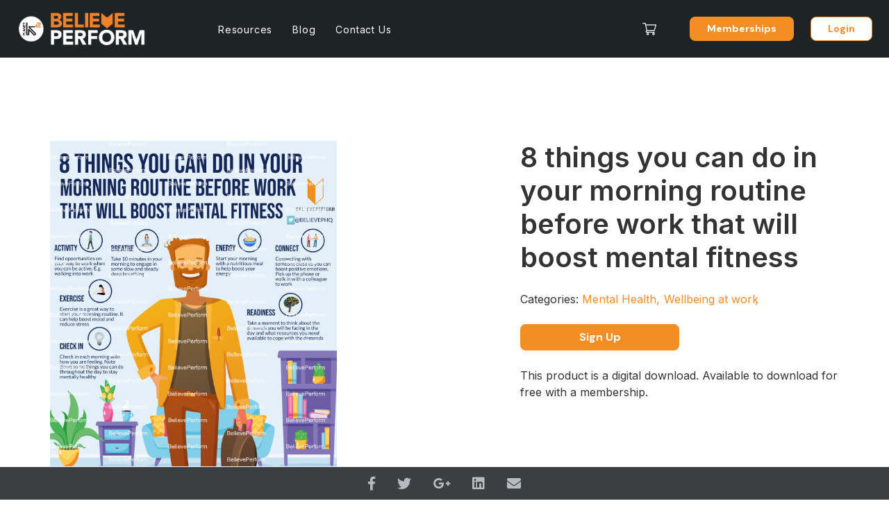

--- FILE ---
content_type: text/css
request_url: https://members.believeperform.com/wp-content/plugins/woocommerce-currency-converter-widget/assets/css/converter.css?ver=6.8.3
body_size: 97
content:
ul.currency_switcher {
	overflow: hidden;
	zoom: 1;
	list-style: none outside;
}
ul.currency_switcher li {
	float: left;
	margin: 0 4px 4px 0;
	list-style: none outside;
}
ul.currency_switcher li a {
	float: left;
	padding: 3px 5px;
	border: 1px solid #ccc;
	-moz-border-radius: 3px;
	-webkit-border-radius: 3px;
	-khtml-border-radius: 3px;
	border-radius: 3px;
}
ul.currency_switcher li a.active, ul.currency_switcher li a:hover {
	background: #ddd;
}

label.currency_switcher_label {
	display: block;
}

--- FILE ---
content_type: text/css
request_url: https://members.believeperform.com/wp-content/plugins/advanced-custom-fields-pro/assets/build/css/acf-input.css?ver=6.0.7
body_size: 11396
content:
/*!****************************************************************************************************************************************************************************************************************!*\
  !*** css ./node_modules/css-loader/dist/cjs.js??ruleSet[1].rules[1].use[1]!./node_modules/sass-loader/dist/cjs.js??ruleSet[1].rules[1].use[2]!./src/advanced-custom-fields-pro/assets/src/sass/acf-input.scss ***!
  \****************************************************************************************************************************************************************************************************************/
@charset "UTF-8";
/*--------------------------------------------------------------------------------------------
*
*	Vars
*
*--------------------------------------------------------------------------------------------*/
/* colors */
/* acf-field */
/* responsive */
/*--------------------------------------------------------------------------------------------
*
*	ACF 6 ↓
*
*--------------------------------------------------------------------------------------------*/
/*--------------------------------------------------------------------------------------------
*
*  Mixins
*
*--------------------------------------------------------------------------------------------*/
/*---------------------------------------------------------------------------------------------
*
*  Global
*
*---------------------------------------------------------------------------------------------*/
.post-type-acf-field-group #wpcontent {
  line-height: 140%;
}

/*---------------------------------------------------------------------------------------------
*
*  Links
*
*---------------------------------------------------------------------------------------------*/
.post-type-acf-field-group a {
  color: #0783BE;
}

/*---------------------------------------------------------------------------------------------
*
*  Headings
*
*---------------------------------------------------------------------------------------------*/
.acf-h1, .post-type-acf-field-group h1,
.acf-headerbar h1 {
  font-size: 21px;
  font-weight: 400;
}

.acf-h2, .acf-page-title, .post-type-acf-field-group h2,
.acf-headerbar h2 {
  font-size: 18px;
  font-weight: 400;
}

.acf-h3, .post-type-acf-field-group h3,
.acf-headerbar h3 {
  font-size: 16px;
  font-weight: 400;
}

/*---------------------------------------------------------------------------------------------
*
*  Paragraphs
*
*---------------------------------------------------------------------------------------------*/
.post-type-acf-field-group .p1 {
  font-size: 15px;
}
.post-type-acf-field-group .p2 {
  font-size: 14px;
}
.post-type-acf-field-group .p3 {
  font-size: 13.5px;
}
.post-type-acf-field-group .p4 {
  font-size: 13px;
}
.post-type-acf-field-group .p5 {
  font-size: 12.5px;
}
.post-type-acf-field-group .p6, .post-type-acf-field-group .acf-field p.description, .acf-field .post-type-acf-field-group p.description, .post-type-acf-field-group .acf-small {
  font-size: 12px;
}
.post-type-acf-field-group .p7, .post-type-acf-field-group .acf-field-setting-prefix_label p.description code, .acf-field-setting-prefix_label p.description .post-type-acf-field-group code,
.post-type-acf-field-group .acf-field-setting-prefix_name p.description code,
.acf-field-setting-prefix_name p.description .post-type-acf-field-group code {
  font-size: 11.5px;
}
.post-type-acf-field-group .p8 {
  font-size: 11px;
}

/*---------------------------------------------------------------------------------------------
*
*  Page titles
*
*---------------------------------------------------------------------------------------------*/
.acf-page-title {
  color: #344054;
}

/*---------------------------------------------------------------------------------------------
*
*  Hide old / native WP titles from pages
*
*---------------------------------------------------------------------------------------------*/
.post-type-acf-field-group .acf-settings-wrap h1,
.post-type-acf-field-group #acf-admin-tools h1 {
  display: none;
}

/*---------------------------------------------------------------------------------------------
*
*  Small
*
*---------------------------------------------------------------------------------------------*/
/*---------------------------------------------------------------------------------------------
*
*  Link focus style
*
*---------------------------------------------------------------------------------------------*/
.post-type-acf-field-group a:focus {
  box-shadow: none;
  outline: none;
}

.post-type-acf-field-group a:focus-visible {
  box-shadow: 0 0 0 1px #4f94d4, 0 0 2px 1px rgba(79, 148, 212, 0.8);
  outline: 1px solid transparent;
}

/*--------------------------------------------------------------------------------------------
*
*	acf-field
*
*--------------------------------------------------------------------------------------------*/
.acf-field,
.acf-field .acf-label,
.acf-field .acf-input {
  -webkit-box-sizing: border-box;
  -moz-box-sizing: border-box;
  box-sizing: border-box;
  position: relative;
}

.acf-field {
  margin: 15px 0;
  clear: both;
}
.acf-field p.description {
  display: block;
  margin: 0;
  padding: 0;
}
.acf-field .acf-label {
  vertical-align: top;
  margin: 0 0 10px;
}
.acf-field .acf-label label {
  display: block;
  font-weight: 500;
  margin: 0 0 3px;
  padding: 0;
}
.acf-field .acf-label:empty {
  margin-bottom: 0;
}
.acf-field .acf-input {
  vertical-align: top;
}
.acf-field p.description {
  display: block;
  margin-top: 6px;
  color: #667085;
}
.acf-field .acf-notice {
  margin: 0 0 15px;
  background: #edf2ff;
  color: #0c6ca0;
  border-color: #2183b9;
}
.acf-field .acf-notice.-error {
  background: #ffe6e6;
  color: #cc2727;
  border-color: #d12626;
}
.acf-field .acf-notice.-success {
  background: #eefbe8;
  color: #0e7b17;
  border-color: #32a23b;
}
.acf-field .acf-notice.-warning {
  background: #fff3e6;
  color: #bd4b0e;
  border-color: #d16226;
}
td.acf-field,
tr.acf-field {
  margin: 0;
}

.acf-field[data-width] {
  float: left;
  clear: none;
  /*
  	@media screen and (max-width: $sm) {
  		float: none;
  		width: auto;
  		border-left-width: 0;
  		border-right-width: 0;
  	}
  */
}
.acf-field[data-width] + .acf-field[data-width] {
  border-left: 1px solid #eeeeee;
}
html[dir=rtl] .acf-field[data-width] {
  float: right;
}
html[dir=rtl] .acf-field[data-width] + .acf-field[data-width] {
  border-left: none;
  border-right: 1px solid #eeeeee;
}
td.acf-field[data-width],
tr.acf-field[data-width] {
  float: none;
}

.acf-field.-c0 {
  clear: both;
  border-left-width: 0 !important;
}
html[dir=rtl] .acf-field.-c0 {
  border-left-width: 1px !important;
  border-right-width: 0 !important;
}

.acf-field.-r0 {
  border-top-width: 0 !important;
}

/*--------------------------------------------------------------------------------------------
*
*	acf-fields
*
*--------------------------------------------------------------------------------------------*/
.acf-fields {
  position: relative;
}
.acf-fields:after {
  display: block;
  clear: both;
  content: "";
}
.acf-fields.-border {
  border: #ccd0d4 solid 1px;
  background: #fff;
}
.acf-fields > .acf-field {
  position: relative;
  margin: 0;
  padding: 16px;
  border-top-width: 1px;
  border-top-style: solid;
  border-top-color: #EAECF0;
}
.acf-fields > .acf-field:first-child {
  border-top: none;
  margin-top: 0;
}
td.acf-fields {
  padding: 0 !important;
}

/*--------------------------------------------------------------------------------------------
*
*	acf-fields (clear)
*
*--------------------------------------------------------------------------------------------*/
.acf-fields.-clear > .acf-field {
  border: none;
  padding: 0;
  margin: 15px 0;
}
.acf-fields.-clear > .acf-field[data-width] {
  border: none !important;
}
.acf-fields.-clear > .acf-field > .acf-label {
  padding: 0;
}
.acf-fields.-clear > .acf-field > .acf-input {
  padding: 0;
}

/*--------------------------------------------------------------------------------------------
*
*	acf-fields (left)
*
*--------------------------------------------------------------------------------------------*/
.acf-fields.-left > .acf-field {
  padding: 15px 0;
}
.acf-fields.-left > .acf-field:after {
  display: block;
  clear: both;
  content: "";
}
.acf-fields.-left > .acf-field:before {
  content: "";
  display: block;
  position: absolute;
  z-index: 0;
  background: #f9f9f9;
  border-color: #e1e1e1;
  border-style: solid;
  border-width: 0 1px 0 0;
  top: 0;
  bottom: 0;
  left: 0;
  width: 20%;
}
.acf-fields.-left > .acf-field[data-width] {
  float: none;
  width: auto !important;
  border-left-width: 0 !important;
  border-right-width: 0 !important;
}
.acf-fields.-left > .acf-field > .acf-label {
  float: left;
  width: 20%;
  margin: 0;
  padding: 0 12px;
}
.acf-fields.-left > .acf-field > .acf-input {
  float: left;
  width: 80%;
  margin: 0;
  padding: 0 12px;
}
html[dir=rtl] .acf-fields.-left > .acf-field:before {
  border-width: 0 0 0 1px;
  left: auto;
  right: 0;
}
html[dir=rtl] .acf-fields.-left > .acf-field > .acf-label {
  float: right;
}
html[dir=rtl] .acf-fields.-left > .acf-field > .acf-input {
  float: right;
}
#side-sortables .acf-fields.-left > .acf-field:before {
  display: none;
}
#side-sortables .acf-fields.-left > .acf-field > .acf-label {
  width: 100%;
  margin-bottom: 10px;
}
#side-sortables .acf-fields.-left > .acf-field > .acf-input {
  width: 100%;
}
@media screen and (max-width: 640px) {
  .acf-fields.-left > .acf-field:before {
    display: none;
  }
  .acf-fields.-left > .acf-field > .acf-label {
    width: 100%;
    margin-bottom: 10px;
  }
  .acf-fields.-left > .acf-field > .acf-input {
    width: 100%;
  }
}

/* clear + left */
.acf-fields.-clear.-left > .acf-field {
  padding: 0;
  border: none;
}
.acf-fields.-clear.-left > .acf-field:before {
  display: none;
}
.acf-fields.-clear.-left > .acf-field > .acf-label {
  padding: 0;
}
.acf-fields.-clear.-left > .acf-field > .acf-input {
  padding: 0;
}

/*--------------------------------------------------------------------------------------------
*
*	acf-table
*
*--------------------------------------------------------------------------------------------*/
.acf-table tr.acf-field > td.acf-label {
  padding: 15px 12px;
  margin: 0;
  background: #f9f9f9;
  width: 20%;
}
.acf-table tr.acf-field > td.acf-input {
  padding: 15px 12px;
  margin: 0;
  border-left-color: #e1e1e1;
}

.acf-sortable-tr-helper {
  position: relative !important;
  display: table-row !important;
}

/*--------------------------------------------------------------------------------------------
*
*	acf-postbox
*
*--------------------------------------------------------------------------------------------*/
.acf-postbox {
  position: relative;
}
.acf-postbox > .inside {
  margin: 0 !important; /* override WP style - do not delete - you have tried this before */
  padding: 0 !important; /* override WP style - do not delete - you have tried this before */
}
.acf-postbox .acf-hndle-cog {
  color: #72777c;
  font-size: 16px;
  line-height: 36px;
  height: 36px;
  width: 1.62rem;
  position: relative;
  display: none;
}
.acf-postbox .acf-hndle-cog:hover {
  color: #191e23;
}
.acf-postbox > .hndle:hover .acf-hndle-cog,
.acf-postbox > .postbox-header:hover .acf-hndle-cog {
  display: inline-block;
}
.acf-postbox > .hndle .acf-hndle-cog {
  height: 20px;
  line-height: 20px;
  float: right;
  width: auto;
}
.acf-postbox > .hndle .acf-hndle-cog:hover {
  color: #777777;
}
.acf-postbox .acf-replace-with-fields {
  padding: 15px;
  text-align: center;
}

#post-body-content #acf_after_title-sortables {
  margin: 20px 0 -20px;
}

/* seamless */
.acf-postbox.seamless {
  border: 0 none;
  background: transparent;
  box-shadow: none;
  /* hide hndle */
  /* inside */
}
.acf-postbox.seamless > .postbox-header,
.acf-postbox.seamless > .hndle,
.acf-postbox.seamless > .handlediv {
  display: none !important;
}
.acf-postbox.seamless > .inside {
  display: block !important; /* stop metabox from hiding when closed */
  margin-left: -12px !important;
  margin-right: -12px !important;
}
.acf-postbox.seamless > .inside > .acf-field {
  border-color: transparent;
}

/* seamless (left) */
.acf-postbox.seamless > .acf-fields.-left {
  /* hide sidebar bg */
  /* mobile */
}
.acf-postbox.seamless > .acf-fields.-left > .acf-field:before {
  display: none;
}
@media screen and (max-width: 782px) {
  .acf-postbox.seamless > .acf-fields.-left {
    /* remove padding */
  }
  .acf-postbox.seamless > .acf-fields.-left > .acf-field > .acf-label, .acf-postbox.seamless > .acf-fields.-left > .acf-field > .acf-input {
    padding: 0;
  }
}

/*-----------------------------------------------------------------------------
*
*  Inputs
*
*-----------------------------------------------------------------------------*/
.acf-field input[type=text],
.acf-field input[type=password],
.acf-field input[type=date],
.acf-field input[type=datetime],
.acf-field input[type=datetime-local],
.acf-field input[type=email],
.acf-field input[type=month],
.acf-field input[type=number],
.acf-field input[type=search],
.acf-field input[type=tel],
.acf-field input[type=time],
.acf-field input[type=url],
.acf-field input[type=week],
.acf-field textarea,
.acf-field select {
  width: 100%;
  padding: 4px 8px;
  margin: 0;
  box-sizing: border-box;
  font-size: 14px;
  line-height: 1.4;
}
.acf-admin-3-8 .acf-field input[type=text],
.acf-admin-3-8 .acf-field input[type=password],
.acf-admin-3-8 .acf-field input[type=date],
.acf-admin-3-8 .acf-field input[type=datetime],
.acf-admin-3-8 .acf-field input[type=datetime-local],
.acf-admin-3-8 .acf-field input[type=email],
.acf-admin-3-8 .acf-field input[type=month],
.acf-admin-3-8 .acf-field input[type=number],
.acf-admin-3-8 .acf-field input[type=search],
.acf-admin-3-8 .acf-field input[type=tel],
.acf-admin-3-8 .acf-field input[type=time],
.acf-admin-3-8 .acf-field input[type=url],
.acf-admin-3-8 .acf-field input[type=week],
.acf-admin-3-8 .acf-field textarea,
.acf-admin-3-8 .acf-field select {
  padding: 3px 5px;
}
.acf-field textarea {
  resize: vertical;
}

body.acf-browser-firefox .acf-field select {
  padding: 4px 5px;
}

/*-----------------------------------------------------------------------------
*
*  Text
*
*-----------------------------------------------------------------------------*/
.acf-input-prepend,
.acf-input-append,
.acf-input-wrap {
  box-sizing: border-box;
}

.acf-input-prepend,
.acf-input-append {
  font-size: 13px;
  line-height: 1.4;
  padding: 4px 8px;
  background: #f5f5f5;
  border: #7e8993 solid 1px;
  min-height: 30px;
}
.acf-admin-3-8 .acf-input-prepend,
.acf-admin-3-8 .acf-input-append {
  padding: 3px 5px;
  border-color: #dddddd;
  min-height: 28px;
}

.acf-input-prepend {
  float: left;
  border-right-width: 0;
  border-radius: 3px 0 0 3px;
}

.acf-input-append {
  float: right;
  border-left-width: 0;
  border-radius: 0 3px 3px 0;
}

.acf-input-wrap {
  position: relative;
  overflow: hidden;
}
.acf-input-wrap .acf-is-prepended {
  border-radius: 0 6px 6px 0 !important;
}
.acf-input-wrap .acf-is-appended {
  border-radius: 6px 0 0 6px !important;
}
.acf-input-wrap .acf-is-prepended.acf-is-appended {
  border-radius: 0 !important;
}

/* rtl */
html[dir=rtl] .acf-input-prepend {
  border-left-width: 0;
  border-right-width: 1px;
  border-radius: 0 3px 3px 0;
  float: right;
}

html[dir=rtl] .acf-input-append {
  border-left-width: 1px;
  border-right-width: 0;
  border-radius: 3px 0 0 3px;
  float: left;
}

html[dir=rtl] input.acf-is-prepended {
  border-radius: 3px 0 0 3px !important;
}

html[dir=rtl] input.acf-is-appended {
  border-radius: 0 3px 3px 0 !important;
}

html[dir=rtl] input.acf-is-prepended.acf-is-appended {
  border-radius: 0 !important;
}

/*-----------------------------------------------------------------------------
*
*  Color Picker
*
*-----------------------------------------------------------------------------*/
.acf-color-picker .wp-color-result {
  border-color: #7e8993;
}
.acf-admin-3-8 .acf-color-picker .wp-color-result {
  border-color: #ccd0d4;
}
.acf-color-picker .wp-picker-active {
  position: relative;
  z-index: 1;
}

/*-----------------------------------------------------------------------------
*
*  Url
*
*-----------------------------------------------------------------------------*/
.acf-url i {
  position: absolute;
  top: 5px;
  left: 5px;
  opacity: 0.5;
  color: #7e8993;
}
.acf-url input[type=url] {
  padding-left: 27px !important;
}
.acf-url.-valid i {
  opacity: 1;
}

/*-----------------------------------------------------------------------------
*
*  Select2 (v3)
*
*-----------------------------------------------------------------------------*/
.select2-container.-acf {
  /* open */
  /* single open */
}
.select2-container.-acf .select2-choices {
  background: #fff;
  border-color: #ddd;
  box-shadow: 0 1px 2px rgba(0, 0, 0, 0.07) inset;
  min-height: 31px;
}
.select2-container.-acf .select2-choices .select2-search-choice {
  margin: 5px 0 5px 5px;
  padding: 3px 5px 3px 18px;
  border-color: #bbb;
  background: #f9f9f9;
  box-shadow: 0 1px 0 rgba(255, 255, 255, 0.25) inset;
  /* sortable item*/
  /* sortable shadow */
}
.select2-container.-acf .select2-choices .select2-search-choice.ui-sortable-helper {
  background: #5897fb;
  border-color: #3f87fa;
  color: #fff !important;
  box-shadow: 0 0 3px rgba(0, 0, 0, 0.1);
}
.select2-container.-acf .select2-choices .select2-search-choice.ui-sortable-helper a {
  visibility: hidden;
}
.select2-container.-acf .select2-choices .select2-search-choice.ui-sortable-placeholder {
  background-color: #f7f7f7;
  border-color: #f7f7f7;
  visibility: visible !important;
}
.select2-container.-acf .select2-choices .select2-search-choice-focus {
  border-color: #999;
}
.select2-container.-acf .select2-choices .select2-search-field input {
  height: 31px;
  line-height: 22px;
  margin: 0;
  padding: 5px 5px 5px 7px;
}
.select2-container.-acf .select2-choice {
  border-color: #bbbbbb;
}
.select2-container.-acf .select2-choice .select2-arrow {
  background: transparent;
  border-left-color: #dfdfdf;
  padding-left: 1px;
}
.select2-container.-acf .select2-choice .select2-result-description {
  display: none;
}
.select2-container.-acf.select2-container-active .select2-choices, .select2-container.-acf.select2-dropdown-open .select2-choices {
  border-color: #5b9dd9;
  border-radius: 3px 3px 0 0;
}
.select2-container.-acf.select2-dropdown-open .select2-choice {
  background: #fff;
  border-color: #5b9dd9;
}

/* rtl */
html[dir=rtl] .select2-container.-acf .select2-search-choice-close {
  left: 24px;
}
html[dir=rtl] .select2-container.-acf .select2-choice > .select2-chosen {
  margin-left: 42px;
}
html[dir=rtl] .select2-container.-acf .select2-choice .select2-arrow {
  padding-left: 0;
  padding-right: 1px;
}

/* description */
.select2-drop {
  /* search*/
  /* result */
}
.select2-drop .select2-search {
  padding: 4px 4px 0;
}
.select2-drop .select2-result {
  /* hover*/
}
.select2-drop .select2-result .select2-result-description {
  color: #999;
  font-size: 12px;
  margin-left: 5px;
}
.select2-drop .select2-result.select2-highlighted .select2-result-description {
  color: #fff;
  opacity: 0.75;
}

/*-----------------------------------------------------------------------------
*
*  Select2 (v4)
*
*-----------------------------------------------------------------------------*/
.select2-container.-acf li {
  margin-bottom: 0;
}
.select2-container.-acf[data-select2-id^=select2-data] .select2-selection--multiple {
  overflow: hidden;
}
.select2-container.-acf .select2-selection {
  border-color: #7e8993;
}
.acf-admin-3-8 .select2-container.-acf .select2-selection {
  border-color: #aaa;
}
.select2-container.-acf .select2-selection--multiple .select2-search--inline:first-child {
  float: none;
}
.select2-container.-acf .select2-selection--multiple .select2-search--inline:first-child input {
  width: 100% !important;
}
.select2-container.-acf .select2-selection--multiple .select2-selection__rendered {
  padding-right: 0;
}
.select2-container.-acf .select2-selection--multiple .select2-selection__rendered[id^=select2-acf-field] {
  display: inline;
  padding: 0;
  margin: 0;
}
.select2-container.-acf .select2-selection--multiple .select2-selection__rendered[id^=select2-acf-field] .select2-selection__choice {
  margin-right: 0;
}
.select2-container.-acf .select2-selection--multiple .select2-selection__choice {
  background-color: #f7f7f7;
  border-color: #cccccc;
  max-width: 100%;
  overflow: hidden;
  word-wrap: normal !important;
  white-space: normal;
}
.select2-container.-acf .select2-selection--multiple .select2-selection__choice.ui-sortable-helper {
  background: #0783BE;
  border-color: #066998;
  color: #fff !important;
  box-shadow: 0 0 3px rgba(0, 0, 0, 0.1);
}
.select2-container.-acf .select2-selection--multiple .select2-selection__choice.ui-sortable-helper span {
  visibility: hidden;
}
.select2-container.-acf .select2-selection--multiple .select2-selection__choice .select2-selection__choice__remove {
  position: static;
  border-right: none;
  padding: 0;
}
.select2-container.-acf .select2-selection--multiple .select2-selection__choice.ui-sortable-placeholder {
  background-color: #F2F4F7;
  border-color: #F2F4F7;
  visibility: visible !important;
}
.select2-container.-acf .select2-selection--multiple .select2-search__field {
  box-shadow: none !important;
  min-height: 0;
}
.acf-row .select2-container.-acf .select2-selection--single {
  overflow: hidden;
}
.acf-row .select2-container.-acf .select2-selection--single .select2-selection__rendered {
  white-space: normal;
}

.acf-admin-single-field-group .select2-dropdown {
  border-color: #6BB5D8 !important;
  margin-top: -5px;
  overflow: hidden;
  box-shadow: 0px 1px 2px rgba(16, 24, 40, 0.1);
}

.select2-dropdown.select2-dropdown--above {
  margin-top: 0;
}

.acf-admin-single-field-group .select2-container--default .select2-results__option[aria-selected=true] {
  background-color: #F9FAFB !important;
  color: #667085;
}
.acf-admin-single-field-group .select2-container--default .select2-results__option[aria-selected=true]:hover {
  color: #399CCB;
}

.acf-admin-single-field-group .select2-container--default .select2-results__option--highlighted[aria-selected] {
  color: #fff !important;
  background-color: #0783BE !important;
}

.select2-dropdown .select2-results__option {
  margin-bottom: 0;
}

.select2-container .select2-dropdown {
  z-index: 900000;
}
.select2-container .select2-dropdown .select2-search__field {
  line-height: 1.4;
  min-height: 0;
}

/*-----------------------------------------------------------------------------
*
*  Link
*
*-----------------------------------------------------------------------------*/
.acf-link .link-wrap {
  display: none;
  border: #ccd0d4 solid 1px;
  border-radius: 3px;
  padding: 5px;
  line-height: 26px;
  background: #fff;
  word-wrap: break-word;
  word-break: break-all;
}
.acf-link .link-wrap .link-title {
  padding: 0 5px;
}
.acf-link.-value .button {
  display: none;
}
.acf-link.-value .acf-icon.-link-ext {
  display: none;
}
.acf-link.-value .link-wrap {
  display: inline-block;
}
.acf-link.-external .acf-icon.-link-ext {
  display: inline-block;
}

#wp-link-backdrop {
  z-index: 900000 !important;
}

#wp-link-wrap {
  z-index: 900001 !important;
}

/*-----------------------------------------------------------------------------
*
*  Radio
*
*-----------------------------------------------------------------------------*/
ul.acf-radio-list,
ul.acf-checkbox-list {
  background: transparent;
  border: 1px solid transparent;
  position: relative;
  padding: 1px;
  margin: 0;
  /* hl */
  /* rtl */
}
ul.acf-radio-list:focus-within,
ul.acf-checkbox-list:focus-within {
  border: 1px solid #A5D2E7;
  border-radius: 6px;
}
ul.acf-radio-list li,
ul.acf-checkbox-list li {
  font-size: 13px;
  line-height: 22px;
  margin: 0;
  position: relative;
  word-wrap: break-word;
  /* attachment sidebar fix*/
}
ul.acf-radio-list li label,
ul.acf-checkbox-list li label {
  display: inline;
}
ul.acf-radio-list li input[type=checkbox],
ul.acf-radio-list li input[type=radio],
ul.acf-checkbox-list li input[type=checkbox],
ul.acf-checkbox-list li input[type=radio] {
  margin: -1px 4px 0 0;
  vertical-align: middle;
}
ul.acf-radio-list li input[type=text],
ul.acf-checkbox-list li input[type=text] {
  width: auto;
  vertical-align: middle;
  margin: 2px 0;
}
ul.acf-radio-list li span,
ul.acf-checkbox-list li span {
  float: none;
}
ul.acf-radio-list li i,
ul.acf-checkbox-list li i {
  vertical-align: middle;
}
ul.acf-radio-list.acf-hl li,
ul.acf-checkbox-list.acf-hl li {
  margin-right: 20px;
  clear: none;
}
html[dir=rtl] ul.acf-radio-list input[type=checkbox],
html[dir=rtl] ul.acf-radio-list input[type=radio],
html[dir=rtl] ul.acf-checkbox-list input[type=checkbox],
html[dir=rtl] ul.acf-checkbox-list input[type=radio] {
  margin-left: 4px;
  margin-right: 0;
}

/*-----------------------------------------------------------------------------
*
*  Button Group
*
*-----------------------------------------------------------------------------*/
.acf-button-group {
  display: inline-block;
  /* default (horizontal) */
  /* vertical */
}
.acf-button-group label {
  display: inline-block;
  border: #7e8993 solid 1px;
  position: relative;
  z-index: 1;
  padding: 5px 10px;
  background: #fff;
}
.acf-button-group label:hover {
  color: #016087;
  background: #f3f5f6;
  border-color: #0071a1;
  z-index: 2;
}
.acf-button-group label.selected {
  border-color: #007cba;
  background: #008dd4;
  color: #fff;
  z-index: 2;
}
.acf-button-group input {
  display: none !important;
}
.acf-button-group {
  padding-left: 1px;
  display: inline-flex;
  flex-direction: row;
  flex-wrap: nowrap;
}
.acf-button-group label {
  margin: 0 0 0 -1px;
  flex: 1;
  text-align: center;
  white-space: nowrap;
}
.acf-button-group label:first-child {
  border-radius: 3px 0 0 3px;
}
html[dir=rtl] .acf-button-group label:first-child {
  border-radius: 0 3px 3px 0;
}
.acf-button-group label:last-child {
  border-radius: 0 3px 3px 0;
}
html[dir=rtl] .acf-button-group label:last-child {
  border-radius: 3px 0 0 3px;
}
.acf-button-group label:only-child {
  border-radius: 3px;
}
.acf-button-group.-vertical {
  padding-left: 0;
  padding-top: 1px;
  flex-direction: column;
}
.acf-button-group.-vertical label {
  margin: -1px 0 0 0;
}
.acf-button-group.-vertical label:first-child {
  border-radius: 3px 3px 0 0;
}
.acf-button-group.-vertical label:last-child {
  border-radius: 0 0 3px 3px;
}
.acf-button-group.-vertical label:only-child {
  border-radius: 3px;
}
.acf-admin-3-8 .acf-button-group label {
  border-color: #ccd0d4;
}
.acf-admin-3-8 .acf-button-group label:hover {
  border-color: #0071a1;
}
.acf-admin-3-8 .acf-button-group label.selected {
  border-color: #007cba;
}

.post-type-acf-field-group .acf-button-group {
  display: flex;
  align-items: stretch;
  align-content: center;
  height: 40px;
  border-radius: 6px;
  box-shadow: 0px 1px 2px rgba(16, 24, 40, 0.1);
}
.post-type-acf-field-group .acf-button-group label {
  display: inline-flex;
  align-items: center;
  align-content: center;
  border: #D0D5DD solid 1px;
  padding: 6px 16px;
  color: #475467;
  font-weight: 500;
}
.post-type-acf-field-group .acf-button-group label:hover {
  color: #0783BE;
}
.post-type-acf-field-group .acf-button-group label.selected {
  background: #F9FAFB;
  color: #0783BE;
}
.post-type-acf-field-group .select2-container.-acf .select2-selection--multiple .select2-selection__choice {
  display: inline-flex;
  align-items: center;
  padding-top: 4px;
  padding-right: auto;
  padding-bottom: 4px;
  padding-left: 8px;
  background-color: #EBF5FA;
  border-color: #A5D2E7;
  color: #0783BE;
}
.post-type-acf-field-group .select2-container.-acf .select2-selection--multiple .select2-selection__choice .select2-selection__choice__remove {
  order: 2;
  width: 14px;
  height: 14px;
  margin-right: 0;
  margin-left: 4px;
  color: #6BB5D8;
  text-indent: 100%;
  white-space: nowrap;
  overflow: hidden;
}
.post-type-acf-field-group .select2-container.-acf .select2-selection--multiple .select2-selection__choice .select2-selection__choice__remove:hover {
  color: #0783BE;
}
.post-type-acf-field-group .select2-container.-acf .select2-selection--multiple .select2-selection__choice .select2-selection__choice__remove:before {
  content: "";
  display: block;
  width: 14px;
  height: 14px;
  top: 0;
  left: 0;
  background-color: currentColor;
  border: none;
  border-radius: 0;
  -webkit-mask-size: contain;
  mask-size: contain;
  -webkit-mask-repeat: no-repeat;
  mask-repeat: no-repeat;
  -webkit-mask-position: center;
  mask-position: center;
  -webkit-mask-image: url("../../images/icons/icon-close.svg");
  mask-image: url("../../images/icons/icon-close.svg");
}

/*-----------------------------------------------------------------------------
*
*  Checkbox
*
*-----------------------------------------------------------------------------*/
.acf-checkbox-list .button {
  margin: 10px 0 0;
}

/*-----------------------------------------------------------------------------
*
*  True / False
*
*-----------------------------------------------------------------------------*/
.acf-switch {
  display: inline-block;
  border-radius: 5px;
  cursor: pointer;
  position: relative;
  background: #f5f5f5;
  height: 30px;
  vertical-align: middle;
  border: #7e8993 solid 1px;
  -webkit-transition: background 0.25s ease;
  -moz-transition: background 0.25s ease;
  -o-transition: background 0.25s ease;
  transition: background 0.25s ease;
  /* hover */
  /* active */
  /* message */
}
.acf-switch span {
  display: inline-block;
  float: left;
  text-align: center;
  font-size: 13px;
  line-height: 22px;
  padding: 4px 10px;
  min-width: 15px;
}
.acf-switch span i {
  vertical-align: middle;
}
.acf-switch .acf-switch-on {
  color: #fff;
  text-shadow: #007cba 0 1px 0;
}
.acf-switch .acf-switch-slider {
  position: absolute;
  top: 2px;
  left: 2px;
  bottom: 2px;
  right: 50%;
  z-index: 1;
  background: #fff;
  border-radius: 3px;
  border: #7e8993 solid 1px;
  -webkit-transition: all 0.25s ease;
  -moz-transition: all 0.25s ease;
  -o-transition: all 0.25s ease;
  transition: all 0.25s ease;
  transition-property: left, right;
}
.acf-switch:hover, .acf-switch.-focus {
  border-color: #0071a1;
  background: #f3f5f6;
  color: #016087;
}
.acf-switch:hover .acf-switch-slider, .acf-switch.-focus .acf-switch-slider {
  border-color: #0071a1;
}
.acf-switch.-on {
  background: #0d99d5;
  border-color: #007cba;
  /* hover */
}
.acf-switch.-on .acf-switch-slider {
  left: 50%;
  right: 2px;
  border-color: #007cba;
}
.acf-switch.-on:hover {
  border-color: #007cba;
}
.acf-switch + span {
  margin-left: 6px;
}
.acf-admin-3-8 .acf-switch {
  border-color: #ccd0d4;
}
.acf-admin-3-8 .acf-switch .acf-switch-slider {
  border-color: #ccd0d4;
}
.acf-admin-3-8 .acf-switch:hover, .acf-admin-3-8 .acf-switch.-focus {
  border-color: #0071a1;
}
.acf-admin-3-8 .acf-switch:hover .acf-switch-slider, .acf-admin-3-8 .acf-switch.-focus .acf-switch-slider {
  border-color: #0071a1;
}
.acf-admin-3-8 .acf-switch.-on {
  border-color: #007cba;
}
.acf-admin-3-8 .acf-switch.-on .acf-switch-slider {
  border-color: #007cba;
}
.acf-admin-3-8 .acf-switch.-on:hover {
  border-color: #007cba;
}

/* checkbox */
.acf-switch-input {
  opacity: 0;
  position: absolute;
  margin: 0;
}

.acf-admin-single-field-group .acf-true-false {
  border: 1px solid transparent;
}
.acf-admin-single-field-group .acf-true-false:focus-within {
  border: 1px solid #399CCB;
  border-radius: 120px;
}

/* in media modal */
.compat-item .acf-true-false .message {
  float: none;
  padding: 0;
  vertical-align: middle;
}

/*--------------------------------------------------------------------------
*
*	Google Map
*
*-------------------------------------------------------------------------*/
.acf-google-map {
  position: relative;
  border: #ccd0d4 solid 1px;
  background: #fff;
}
.acf-google-map .title {
  position: relative;
  border-bottom: #ccd0d4 solid 1px;
}
.acf-google-map .title .search {
  margin: 0;
  font-size: 14px;
  line-height: 30px;
  height: 40px;
  padding: 5px 10px;
  border: 0 none;
  box-shadow: none;
  border-radius: 0;
  font-family: inherit;
  cursor: text;
}
.acf-google-map .title .acf-loading {
  position: absolute;
  top: 10px;
  right: 11px;
  display: none;
}
.acf-google-map .title .acf-icon:active {
  display: inline-block !important;
}
.acf-google-map .canvas {
  height: 400px;
}
.acf-google-map:hover .title .acf-actions {
  display: block;
}
.acf-google-map .title .acf-icon.-location {
  display: inline-block;
}
.acf-google-map .title .acf-icon.-cancel,
.acf-google-map .title .acf-icon.-search {
  display: none;
}
.acf-google-map.-value .title .search {
  font-weight: bold;
}
.acf-google-map.-value .title .acf-icon.-location {
  display: none;
}
.acf-google-map.-value .title .acf-icon.-cancel {
  display: inline-block;
}
.acf-google-map.-searching .title .acf-icon.-location {
  display: none;
}
.acf-google-map.-searching .title .acf-icon.-cancel,
.acf-google-map.-searching .title .acf-icon.-search {
  display: inline-block;
}
.acf-google-map.-searching .title .acf-actions {
  display: block;
}
.acf-google-map.-searching .title .search {
  font-weight: normal !important;
}
.acf-google-map.-loading .title a {
  display: none !important;
}
.acf-google-map.-loading .title i {
  display: inline-block;
}

/* autocomplete */
.pac-container {
  border-width: 1px 0;
  box-shadow: none;
}

.pac-container:after {
  display: none;
}

.pac-container .pac-item:first-child {
  border-top: 0 none;
}

.pac-container .pac-item {
  padding: 5px 10px;
  cursor: pointer;
}

html[dir=rtl] .pac-container .pac-item {
  text-align: right;
}

/*--------------------------------------------------------------------------
*
*	Relationship
*
*-------------------------------------------------------------------------*/
.acf-relationship {
  background: #fff;
  border: #ccd0d4 solid 1px;
  /* list */
  /* selection (bottom) */
}
.acf-relationship .filters {
  border-bottom: #ccd0d4 solid 1px;
  background: #fff;
  /* widths */
}
.acf-relationship .filters:after {
  display: block;
  clear: both;
  content: "";
}
.acf-relationship .filters .filter {
  margin: 0;
  padding: 0;
  float: left;
  width: 100%;
  box-sizing: border-box;
  padding: 7px 7px 7px 0;
}
.acf-relationship .filters .filter:first-child {
  padding-left: 7px;
}
.acf-relationship .filters .filter input,
.acf-relationship .filters .filter select {
  margin: 0;
  float: none; /* potential fix for media popup? */
}
.acf-relationship .filters .filter input:focus, .acf-relationship .filters .filter input:active,
.acf-relationship .filters .filter select:focus,
.acf-relationship .filters .filter select:active {
  outline: none;
  box-shadow: none;
}
.acf-relationship .filters .filter input {
  border-color: transparent;
  box-shadow: none;
  padding-left: 3px;
  padding-right: 3px;
}
.acf-relationship .filters.-f2 .filter {
  width: 50%;
}
.acf-relationship .filters.-f3 .filter {
  width: 25%;
}
.acf-relationship .filters.-f3 .filter.-search {
  width: 50%;
}
.acf-relationship .list {
  margin: 0;
  padding: 5px;
  height: 160px;
  overflow: auto;
}
.acf-relationship .list .acf-rel-label,
.acf-relationship .list .acf-rel-item,
.acf-relationship .list p {
  padding: 5px;
  margin: 0;
  display: block;
  position: relative;
  min-height: 18px;
}
.acf-relationship .list .acf-rel-label {
  font-weight: bold;
}
.acf-relationship .list .acf-rel-item {
  cursor: pointer;
  /* hover */
  /* disabled */
}
.acf-relationship .list .acf-rel-item b {
  text-decoration: underline;
  font-weight: normal;
}
.acf-relationship .list .acf-rel-item .thumbnail {
  background: #e0e0e0;
  width: 22px;
  height: 22px;
  float: left;
  margin: -2px 5px 0 0;
}
.acf-relationship .list .acf-rel-item .thumbnail img {
  max-width: 22px;
  max-height: 22px;
  margin: 0 auto;
  display: block;
}
.acf-relationship .list .acf-rel-item .thumbnail.-icon {
  background: #fff;
}
.acf-relationship .list .acf-rel-item .thumbnail.-icon img {
  max-height: 20px;
  margin-top: 1px;
}
.acf-relationship .list .acf-rel-item:hover {
  background: #3875d7;
  color: #fff;
}
.acf-relationship .list .acf-rel-item:hover .thumbnail {
  background: #a2bfec;
}
.acf-relationship .list .acf-rel-item:hover .thumbnail.-icon {
  background: #fff;
}
.acf-relationship .list .acf-rel-item.disabled {
  opacity: 0.5;
}
.acf-relationship .list .acf-rel-item.disabled:hover {
  background: transparent;
  color: #333;
  cursor: default;
}
.acf-relationship .list .acf-rel-item.disabled:hover .thumbnail {
  background: #e0e0e0;
}
.acf-relationship .list .acf-rel-item.disabled:hover .thumbnail.-icon {
  background: #fff;
}
.acf-relationship .list ul {
  padding-bottom: 5px;
}
.acf-relationship .list ul .acf-rel-label,
.acf-relationship .list ul .acf-rel-item,
.acf-relationship .list ul p {
  padding-left: 20px;
}
.acf-relationship .selection {
  position: relative;
  /* choices */
  /* values */
}
.acf-relationship .selection:after {
  display: block;
  clear: both;
  content: "";
}
.acf-relationship .selection .values,
.acf-relationship .selection .choices {
  width: 50%;
  background: #fff;
  float: left;
}
.acf-relationship .selection .choices {
  background: #f9f9f9;
}
.acf-relationship .selection .choices .list {
  border-right: #dfdfdf solid 1px;
}
.acf-relationship .selection .values .acf-icon {
  position: absolute;
  top: 4px;
  right: 7px;
  display: none;
  /* rtl */
}
html[dir=rtl] .acf-relationship .selection .values .acf-icon {
  right: auto;
  left: 7px;
}
.acf-relationship .selection .values .acf-rel-item:hover .acf-icon {
  display: block;
}
.acf-relationship .selection .values .acf-rel-item {
  cursor: move;
}
.acf-relationship .selection .values .acf-rel-item b {
  text-decoration: none;
}

/* menu item fix */
.menu-item .acf-relationship ul {
  width: auto;
}
.menu-item .acf-relationship li {
  display: block;
}

/*--------------------------------------------------------------------------
*
*	WYSIWYG
*
*-------------------------------------------------------------------------*/
.acf-editor-wrap.delay .acf-editor-toolbar {
  content: "";
  display: block;
  background: #f5f5f5;
  border-bottom: #dddddd solid 1px;
  color: #555d66;
  padding: 10px;
}
.acf-editor-wrap.delay .wp-editor-area {
  padding: 10px;
  border: none;
  color: inherit !important;
}
.acf-editor-wrap iframe {
  min-height: 200px;
}
.acf-editor-wrap .wp-editor-container {
  border: 1px solid #ccd0d4;
  box-shadow: none !important;
}
.acf-editor-wrap .wp-editor-tabs {
  box-sizing: content-box;
}
.acf-editor-wrap .wp-switch-editor {
  border-color: #ccd0d4;
  border-bottom-color: transparent;
}

#mce_fullscreen_container {
  z-index: 900000 !important;
}

/*-----------------------------------------------------------------------------
*
*	Tab
*
*-----------------------------------------------------------------------------*/
.acf-field-tab {
  display: none !important;
}

.hidden-by-tab {
  display: none !important;
}

.acf-tab-wrap {
  clear: both;
  z-index: 1;
}

.acf-tab-group {
  border-bottom: #ccc solid 1px;
  padding: 10px 10px 0;
}
.acf-tab-group li {
  margin: 0 0.5em 0 0;
}
.acf-tab-group li a {
  padding: 5px 10px;
  display: block;
  color: #555;
  font-size: 14px;
  font-weight: 600;
  line-height: 24px;
  border: #ccc solid 1px;
  border-bottom: 0 none;
  text-decoration: none;
  background: #e5e5e5;
  transition: none;
}
.acf-tab-group li a:hover {
  background: #fff;
}
.acf-tab-group li a:focus {
  outline: none;
  box-shadow: none;
}
.acf-tab-group li a:empty {
  display: none;
}
html[dir=rtl] .acf-tab-group li {
  margin: 0 0 0 0.5em;
}
.acf-tab-group li.active a {
  background: #f1f1f1;
  color: #000;
  padding-bottom: 6px;
  margin-bottom: -1px;
  position: relative;
  z-index: 1;
}

.acf-fields > .acf-tab-wrap {
  background: #f9f9f9;
}
.acf-fields > .acf-tab-wrap .acf-tab-group {
  position: relative;
  border-top: #ccd0d4 solid 1px;
  border-bottom: #ccd0d4 solid 1px;
  z-index: 2;
  margin-bottom: -1px;
}
.acf-admin-3-8 .acf-fields > .acf-tab-wrap .acf-tab-group {
  border-color: #dfdfdf;
}

.acf-fields.-left > .acf-tab-wrap .acf-tab-group {
  padding-left: 20%;
  /* mobile */
  /* rtl */
}
@media screen and (max-width: 640px) {
  .acf-fields.-left > .acf-tab-wrap .acf-tab-group {
    padding-left: 10px;
  }
}
html[dir=rtl] .acf-fields.-left > .acf-tab-wrap .acf-tab-group {
  padding-left: 0;
  padding-right: 20%;
  /* mobile */
}
@media screen and (max-width: 850px) {
  html[dir=rtl] .acf-fields.-left > .acf-tab-wrap .acf-tab-group {
    padding-right: 10px;
  }
}

.acf-tab-wrap.-left .acf-tab-group {
  position: absolute;
  left: 0;
  width: 20%;
  border: 0 none;
  padding: 0 !important; /* important overrides 'left aligned labels' */
  margin: 1px 0 0;
}
.acf-tab-wrap.-left .acf-tab-group li {
  float: none;
  margin: -1px 0 0;
}
.acf-tab-wrap.-left .acf-tab-group li a {
  border: 1px solid #ededed;
  font-size: 13px;
  line-height: 18px;
  color: #0073aa;
  padding: 10px;
  margin: 0;
  font-weight: normal;
  border-width: 1px 0;
  border-radius: 0;
  background: transparent;
}
.acf-tab-wrap.-left .acf-tab-group li a:hover {
  color: #00a0d2;
}
.acf-tab-wrap.-left .acf-tab-group li.active a {
  border-color: #dfdfdf;
  color: #000;
  margin-right: -1px;
  background: #fff;
}
html[dir=rtl] .acf-tab-wrap.-left .acf-tab-group {
  left: auto;
  right: 0;
}
html[dir=rtl] .acf-tab-wrap.-left .acf-tab-group li.active a {
  margin-right: 0;
  margin-left: -1px;
}
.acf-field + .acf-tab-wrap.-left:before {
  content: "";
  display: block;
  position: relative;
  z-index: 1;
  height: 10px;
  border-top: #dfdfdf solid 1px;
  border-bottom: #dfdfdf solid 1px;
  margin-bottom: -1px;
}
.acf-tab-wrap.-left:first-child .acf-tab-group li:first-child a {
  border-top: none;
}

/* sidebar */
.acf-fields.-sidebar {
  padding: 0 0 0 20% !important;
  position: relative;
  /* before */
  /* rtl */
}
.acf-fields.-sidebar:before {
  content: "";
  display: block;
  position: absolute;
  top: 0;
  left: 0;
  width: 20%;
  bottom: 0;
  border-right: #dfdfdf solid 1px;
  background: #f9f9f9;
  z-index: 1;
}
html[dir=rtl] .acf-fields.-sidebar {
  padding: 0 20% 0 0 !important;
}
html[dir=rtl] .acf-fields.-sidebar:before {
  border-left: #dfdfdf solid 1px;
  border-right-width: 0;
  left: auto;
  right: 0;
}
.acf-fields.-sidebar.-left {
  padding: 0 0 0 180px !important;
  /* rtl */
}
html[dir=rtl] .acf-fields.-sidebar.-left {
  padding: 0 180px 0 0 !important;
}
.acf-fields.-sidebar.-left:before {
  background: #f1f1f1;
  border-color: #dfdfdf;
  width: 180px;
}
.acf-fields.-sidebar.-left > .acf-tab-wrap.-left .acf-tab-group {
  width: 180px;
}
.acf-fields.-sidebar.-left > .acf-tab-wrap.-left .acf-tab-group li a {
  border-color: #e4e4e4;
}
.acf-fields.-sidebar.-left > .acf-tab-wrap.-left .acf-tab-group li.active a {
  background: #f9f9f9;
}
.acf-fields.-sidebar > .acf-field-tab + .acf-field {
  border-top: none;
}

.acf-fields.-clear > .acf-tab-wrap {
  background: transparent;
}
.acf-fields.-clear > .acf-tab-wrap .acf-tab-group {
  margin-top: 0;
  border-top: none;
  padding-left: 0;
  padding-right: 0;
}
.acf-fields.-clear > .acf-tab-wrap .acf-tab-group li a {
  background: #e5e5e5;
}
.acf-fields.-clear > .acf-tab-wrap .acf-tab-group li a:hover {
  background: #fff;
}
.acf-fields.-clear > .acf-tab-wrap .acf-tab-group li.active a {
  background: #f1f1f1;
}

/* seamless */
.acf-postbox.seamless > .acf-fields.-sidebar {
  margin-left: 0 !important;
}
.acf-postbox.seamless > .acf-fields.-sidebar:before {
  background: transparent;
}
.acf-postbox.seamless > .acf-fields > .acf-tab-wrap {
  background: transparent;
  margin-bottom: 10px;
  padding-left: 12px;
  padding-right: 12px;
}
.acf-postbox.seamless > .acf-fields > .acf-tab-wrap .acf-tab-group {
  border-top: 0 none;
  border-color: #ccd0d4;
}
.acf-postbox.seamless > .acf-fields > .acf-tab-wrap .acf-tab-group li a {
  background: #e5e5e5;
  border-color: #ccd0d4;
}
.acf-postbox.seamless > .acf-fields > .acf-tab-wrap .acf-tab-group li a:hover {
  background: #fff;
}
.acf-postbox.seamless > .acf-fields > .acf-tab-wrap .acf-tab-group li.active a {
  background: #f1f1f1;
}
.acf-postbox.seamless > .acf-fields > .acf-tab-wrap.-left:before {
  border-top: none;
  height: auto;
}
.acf-postbox.seamless > .acf-fields > .acf-tab-wrap.-left .acf-tab-group {
  margin-bottom: 0;
}
.acf-postbox.seamless > .acf-fields > .acf-tab-wrap.-left .acf-tab-group li a {
  border-width: 1px 0 1px 1px !important;
  border-color: #cccccc;
  background: #e5e5e5;
}
.acf-postbox.seamless > .acf-fields > .acf-tab-wrap.-left .acf-tab-group li.active a {
  background: #f1f1f1;
}

.menu-edit .acf-fields.-clear > .acf-tab-wrap .acf-tab-group li a,
.widget .acf-fields.-clear > .acf-tab-wrap .acf-tab-group li a {
  background: #f1f1f1;
}
.menu-edit .acf-fields.-clear > .acf-tab-wrap .acf-tab-group li a:hover, .menu-edit .acf-fields.-clear > .acf-tab-wrap .acf-tab-group li.active a,
.widget .acf-fields.-clear > .acf-tab-wrap .acf-tab-group li a:hover,
.widget .acf-fields.-clear > .acf-tab-wrap .acf-tab-group li.active a {
  background: #fff;
}

.compat-item .acf-tab-wrap td {
  display: block;
}

/* within gallery sidebar */
.acf-gallery-side .acf-tab-wrap {
  border-top: 0 none !important;
}

.acf-gallery-side .acf-tab-wrap .acf-tab-group {
  margin: 10px 0 !important;
  padding: 0 !important;
}

.acf-gallery-side .acf-tab-group li.active a {
  background: #f9f9f9 !important;
}

/* withing widget */
.widget .acf-tab-group {
  border-bottom-color: #e8e8e8;
}

.widget .acf-tab-group li a {
  background: #f1f1f1;
}

.widget .acf-tab-group li.active a {
  background: #fff;
}

/* media popup (edit image) */
.media-modal.acf-expanded .compat-attachment-fields > tbody > tr.acf-tab-wrap .acf-tab-group {
  padding-left: 23%;
  border-bottom-color: #dddddd;
}

/* table */
.form-table > tbody > tr.acf-tab-wrap .acf-tab-group {
  padding: 0 5px 0 210px;
}

/* rtl */
html[dir=rtl] .form-table > tbody > tr.acf-tab-wrap .acf-tab-group {
  padding: 0 210px 0 5px;
}

/*--------------------------------------------------------------------------------------------
*
*	oembed
*
*--------------------------------------------------------------------------------------------*/
.acf-oembed {
  position: relative;
  border: #ccd0d4 solid 1px;
  background: #fff;
}
.acf-oembed .title {
  position: relative;
  border-bottom: #ccd0d4 solid 1px;
  padding: 5px 10px;
}
.acf-oembed .title .input-search {
  margin: 0;
  font-size: 14px;
  line-height: 30px;
  height: 30px;
  padding: 0;
  border: 0 none;
  box-shadow: none;
  border-radius: 0;
  font-family: inherit;
  cursor: text;
}
.acf-oembed .title .acf-actions {
  padding: 6px;
}
.acf-oembed .canvas {
  position: relative;
  min-height: 250px;
  background: #f9f9f9;
}
.acf-oembed .canvas .canvas-media {
  position: relative;
  z-index: 1;
}
.acf-oembed .canvas iframe {
  display: block;
  margin: 0;
  padding: 0;
  width: 100%;
}
.acf-oembed .canvas .acf-icon.-picture {
  position: absolute;
  top: 50%;
  left: 50%;
  transform: translate(-50%, -50%);
  z-index: 0;
  height: 42px;
  width: 42px;
  font-size: 42px;
  color: #999;
}
.acf-oembed .canvas .acf-loading-overlay {
  background: rgba(255, 255, 255, 0.9);
}
.acf-oembed .canvas .canvas-error {
  position: absolute;
  top: 50%;
  left: 0%;
  right: 0%;
  margin: -9px 0 0 0;
  text-align: center;
  display: none;
}
.acf-oembed .canvas .canvas-error p {
  padding: 8px;
  margin: 0;
  display: inline;
}
.acf-oembed.has-value .canvas {
  min-height: 50px;
}
.acf-oembed.has-value .input-search {
  font-weight: bold;
}
.acf-oembed.has-value .title:hover .acf-actions {
  display: block;
}

/*--------------------------------------------------------------------------------------------
*
*	Image
*
*--------------------------------------------------------------------------------------------*/
.acf-image-uploader {
  position: relative;
  /* image wrap*/
  /* input */
  /* rtl */
}
.acf-image-uploader:after {
  display: block;
  clear: both;
  content: "";
}
.acf-image-uploader p {
  margin: 0;
}
.acf-image-uploader .image-wrap {
  position: relative;
  float: left;
  /* hover */
}
.acf-image-uploader .image-wrap img {
  max-width: 100%;
  max-height: 100%;
  width: auto;
  height: auto;
  display: block;
  min-width: 30px;
  min-height: 30px;
  background: #f1f1f1;
  margin: 0;
  padding: 0;
  /* svg */
}
.acf-image-uploader .image-wrap img[src$=".svg"] {
  min-height: 100px;
  min-width: 100px;
}
.acf-image-uploader .image-wrap:hover .acf-actions {
  display: block;
}
.acf-image-uploader input.button {
  width: auto;
}
html[dir=rtl] .acf-image-uploader .image-wrap {
  float: right;
}

/*--------------------------------------------------------------------------------------------
*
*	File
*
*--------------------------------------------------------------------------------------------*/
.acf-file-uploader {
  position: relative;
  /* hover */
  /* rtl */
}
.acf-file-uploader p {
  margin: 0;
}
.acf-file-uploader .file-wrap {
  border: #ccd0d4 solid 1px;
  min-height: 84px;
  position: relative;
  background: #fff;
}
.acf-file-uploader .file-icon {
  position: absolute;
  top: 0;
  left: 0;
  bottom: 0;
  padding: 10px;
  background: #f1f1f1;
  border-right: #d5d9dd solid 1px;
}
.acf-file-uploader .file-icon img {
  display: block;
  padding: 0;
  margin: 0;
  max-width: 48px;
}
.acf-file-uploader .file-info {
  padding: 10px;
  margin-left: 69px;
}
.acf-file-uploader .file-info p {
  margin: 0 0 2px;
  font-size: 13px;
  line-height: 1.4em;
  word-break: break-all;
}
.acf-file-uploader .file-info a {
  text-decoration: none;
}
.acf-file-uploader:hover .acf-actions {
  display: block;
}
html[dir=rtl] .acf-file-uploader .file-icon {
  left: auto;
  right: 0;
  border-left: #e5e5e5 solid 1px;
  border-right: none;
}
html[dir=rtl] .acf-file-uploader .file-info {
  margin-right: 69px;
  margin-left: 0;
}

/*-----------------------------------------------------------------------------
*
*	Date Picker
*
*-----------------------------------------------------------------------------*/
.acf-ui-datepicker .ui-datepicker {
  z-index: 900000 !important;
}
.acf-ui-datepicker .ui-datepicker .ui-widget-header a {
  cursor: pointer;
  transition: none;
}

/* fix highlight state overriding hover / active */
.acf-ui-datepicker .ui-state-highlight.ui-state-hover {
  border: 1px solid #98b7e8 !important;
  background: #98b7e8 !important;
  font-weight: normal !important;
  color: #ffffff !important;
}

.acf-ui-datepicker .ui-state-highlight.ui-state-active {
  border: 1px solid #3875d7 !important;
  background: #3875d7 !important;
  font-weight: normal !important;
  color: #ffffff !important;
}

/*-----------------------------------------------------------------------------
*
*	Separator field
*
*-----------------------------------------------------------------------------*/
.acf-field-separator {
  /* fields */
}
.acf-field-separator .acf-label {
  margin-bottom: 0;
}
.acf-field-separator .acf-label label {
  font-weight: normal;
}
.acf-field-separator .acf-input {
  display: none;
}
.acf-fields > .acf-field-separator {
  background: #f9f9f9;
  border-bottom: 1px solid #dfdfdf;
  border-top: 1px solid #dfdfdf;
  margin-bottom: -1px;
  z-index: 2;
}

/*-----------------------------------------------------------------------------
*
*	Taxonomy
*
*-----------------------------------------------------------------------------*/
.acf-taxonomy-field {
  position: relative;
  /* hover */
  /* select */
}
.acf-taxonomy-field .categorychecklist-holder {
  border: #ccd0d4 solid 1px;
  border-radius: 3px;
  max-height: 200px;
  overflow: auto;
}
.acf-taxonomy-field .acf-checkbox-list {
  margin: 0;
  padding: 10px;
}
.acf-taxonomy-field .acf-checkbox-list ul.children {
  padding-left: 18px;
}
.acf-taxonomy-field:hover .acf-actions {
  display: block;
}
.acf-taxonomy-field[data-ftype=select] .acf-actions {
  padding: 0;
  margin: -9px;
}

/*-----------------------------------------------------------------------------
*
*	Range
*
*-----------------------------------------------------------------------------*/
.acf-range-wrap {
  /* rtl */
}
.acf-range-wrap .acf-append,
.acf-range-wrap .acf-prepend {
  display: inline-block;
  vertical-align: middle;
  line-height: 28px;
  margin: 0 7px 0 0;
}
.acf-range-wrap .acf-append {
  margin: 0 0 0 7px;
}
.acf-range-wrap input[type=range] {
  display: inline-block;
  padding: 0;
  margin: 0;
  vertical-align: middle;
  height: 28px;
}
.acf-range-wrap input[type=range]:focus {
  outline: none;
}
.acf-range-wrap input[type=number] {
  display: inline-block;
  min-width: 3em;
  margin-left: 10px;
  vertical-align: middle;
}
html[dir=rtl] .acf-range-wrap input[type=number] {
  margin-right: 10px;
  margin-left: 0;
}
html[dir=rtl] .acf-range-wrap .acf-append {
  margin: 0 7px 0 0;
}
html[dir=rtl] .acf-range-wrap .acf-prepend {
  margin: 0 0 0 7px;
}

/*-----------------------------------------------------------------------------
*
*  acf-accordion
*
*-----------------------------------------------------------------------------*/
.acf-accordion {
  margin: -1px 0;
  padding: 0;
  background: #fff;
  border-top: 1px solid #d5d9dd;
  border-bottom: 1px solid #d5d9dd;
  z-index: 1;
}
.acf-accordion .acf-accordion-title {
  margin: 0;
  padding: 12px;
  font-weight: bold;
  cursor: pointer;
  font-size: inherit;
  font-size: 13px;
  line-height: 1.4em;
}
.acf-accordion .acf-accordion-title:hover {
  background: #f3f4f5;
}
.acf-accordion .acf-accordion-title label {
  margin: 0;
  padding: 0;
  font-size: 13px;
  line-height: 1.4em;
}
.acf-accordion .acf-accordion-title p {
  font-weight: normal;
}
.acf-accordion .acf-accordion-title .acf-accordion-icon {
  float: right;
}
.acf-accordion .acf-accordion-title svg.acf-accordion-icon {
  position: absolute;
  right: 10px;
  top: 50%;
  transform: translateY(-50%);
  color: #191e23;
  fill: currentColor;
}
.acf-accordion .acf-accordion-content {
  margin: 0;
  padding: 0 12px 12px;
  display: none;
}
.acf-accordion.-open > .acf-accordion-content {
  display: block;
}

.acf-field.acf-accordion {
  margin: -1px 0;
  padding: 0 !important;
  border-color: #d5d9dd;
}
.acf-field.acf-accordion .acf-label.acf-accordion-title {
  padding: 12px;
  width: auto;
  float: none;
  width: auto;
}
.acf-field.acf-accordion .acf-input.acf-accordion-content {
  padding: 0;
  float: none;
  width: auto;
}
.acf-field.acf-accordion .acf-input.acf-accordion-content > .acf-fields {
  border-top: #eeeeee solid 1px;
}
.acf-field.acf-accordion .acf-input.acf-accordion-content > .acf-fields.-clear {
  padding: 0 12px 15px;
}

/* field specific (left) */
.acf-fields.-left > .acf-field.acf-accordion:before {
  display: none;
}
.acf-fields.-left > .acf-field.acf-accordion .acf-accordion-title {
  width: auto;
  margin: 0 !important;
  padding: 12px;
  float: none !important;
}
.acf-fields.-left > .acf-field.acf-accordion .acf-accordion-content {
  padding: 0 !important;
}

/* field specific (clear) */
.acf-fields.-clear > .acf-field.acf-accordion {
  border: #cccccc solid 1px;
  background: transparent;
}
.acf-fields.-clear > .acf-field.acf-accordion + .acf-field.acf-accordion {
  margin-top: -16px;
}

/* table */
tr.acf-field.acf-accordion {
  background: transparent;
}
tr.acf-field.acf-accordion > .acf-input {
  padding: 0 !important;
  border: #cccccc solid 1px;
}
tr.acf-field.acf-accordion .acf-accordion-content {
  padding: 0 12px 12px;
}

/* #addtag */
#addtag div.acf-field.error {
  border: 0 none;
  padding: 8px 0;
}

#addtag > .acf-field.acf-accordion {
  padding-right: 0;
  margin-right: 5%;
}
#addtag > .acf-field.acf-accordion + p.submit {
  margin-top: 0;
}

/* border */
tr.acf-accordion {
  margin: 15px 0 !important;
}
tr.acf-accordion + tr.acf-accordion {
  margin-top: -16px !important;
}

/* seamless */
.acf-postbox.seamless > .acf-fields > .acf-accordion {
  margin-left: 12px;
  margin-right: 12px;
  border: #ccd0d4 solid 1px;
}

/* rtl */
/* menu item */
/*
.menu-item-settings > .field-acf > .acf-field.acf-accordion {
	border: #dfdfdf solid 1px;
	margin: 10px -13px 10px -11px;

	+ .acf-field.acf-accordion {
		margin-top: -11px;
	}
}
*/
/* widget */
.widget .widget-content > .acf-field.acf-accordion {
  border: #dfdfdf solid 1px;
  margin-bottom: 10px;
}
.widget .widget-content > .acf-field.acf-accordion .acf-accordion-title {
  margin-bottom: 0;
}
.widget .widget-content > .acf-field.acf-accordion + .acf-field.acf-accordion {
  margin-top: -11px;
}

.media-modal .compat-attachment-fields .acf-field.acf-accordion + .acf-field.acf-accordion {
  margin-top: -1px;
}
.media-modal .compat-attachment-fields .acf-field.acf-accordion > .acf-input {
  width: 100%;
}
.media-modal .compat-attachment-fields .acf-field.acf-accordion .compat-attachment-fields > tbody > tr > td {
  padding-bottom: 5px;
}

/*-----------------------------------------------------------------------------
*
*	Block Editor
*
*-----------------------------------------------------------------------------*/
.block-editor .edit-post-sidebar .acf-postbox > .postbox-header,
.block-editor .edit-post-sidebar .acf-postbox > .hndle {
  border-bottom-width: 0 !important;
}
.block-editor .edit-post-sidebar .acf-postbox.closed > .postbox-header,
.block-editor .edit-post-sidebar .acf-postbox.closed > .hndle {
  border-bottom-width: 1px !important;
}
.block-editor .edit-post-sidebar .acf-fields {
  min-height: 1px;
  overflow: auto;
}
.block-editor .edit-post-sidebar .acf-fields > .acf-field {
  border-width: 0;
  border-color: #e2e4e7;
  margin: 16px;
  padding: 0;
  width: auto !important;
  min-height: 0 !important;
  float: none !important;
}
.block-editor .edit-post-sidebar .acf-fields > .acf-field > .acf-label {
  margin-bottom: 5px;
}
.block-editor .edit-post-sidebar .acf-fields > .acf-field > .acf-label label {
  font-weight: normal;
}
.block-editor .edit-post-sidebar .acf-fields > .acf-field.acf-accordion {
  padding: 0;
  margin: 0;
  border-top-width: 1px;
}
.block-editor .edit-post-sidebar .acf-fields > .acf-field.acf-accordion:first-child {
  border-top-width: 0;
}
.block-editor .edit-post-sidebar .acf-fields > .acf-field.acf-accordion .acf-accordion-title {
  margin: 0;
  padding: 15px;
}
.block-editor .edit-post-sidebar .acf-fields > .acf-field.acf-accordion .acf-accordion-title label {
  font-weight: 500;
  color: rgb(30, 30, 30);
}
.block-editor .edit-post-sidebar .acf-fields > .acf-field.acf-accordion .acf-accordion-title svg.acf-accordion-icon {
  right: 16px;
}
.block-editor .edit-post-sidebar .acf-fields > .acf-field.acf-accordion .acf-accordion-content > .acf-fields {
  border-top-width: 0;
}

/*-----------------------------------------------------------------------------
*
*  Prefix field label & prefix field names
*
*-----------------------------------------------------------------------------*/
.acf-field-setting-prefix_label p.description,
.acf-field-setting-prefix_name p.description {
  order: 3;
  margin-top: 0;
  margin-left: 16px;
}
.acf-field-setting-prefix_label p.description code,
.acf-field-setting-prefix_name p.description code {
  padding-top: 4px;
  padding-right: 6px;
  padding-bottom: 4px;
  padding-left: 6px;
  background-color: #F2F4F7;
  border-radius: 4px;
  color: #667085;
}

/*-----------------------------------------------------------------------------
*
*  Editor tab styles
*
*-----------------------------------------------------------------------------*/
.acf-fields > .acf-tab-wrap:first-child .acf-tab-group {
  border-top: none;
}

.acf-fields > .acf-tab-wrap .acf-tab-group li.active a {
  background: #ffffff;
}

.acf-fields > .acf-tab-wrap .acf-tab-group li a {
  background: #f1f1f1;
  border-color: #ccd0d4;
}

.acf-fields > .acf-tab-wrap .acf-tab-group li a:hover {
  background: #fff;
}

/*--------------------------------------------------------------------------------------------
*
*	User
*
*--------------------------------------------------------------------------------------------*/
.form-table > tbody {
  /* field */
  /* tab wrap */
  /* misc */
}
.form-table > tbody > .acf-field {
  /* label */
  /* input */
}
.form-table > tbody > .acf-field > .acf-label {
  padding: 20px 10px 20px 0;
  width: 210px;
  /* rtl */
}
html[dir=rtl] .form-table > tbody > .acf-field > .acf-label {
  padding: 20px 0 20px 10px;
}
.form-table > tbody > .acf-field > .acf-label label {
  font-size: 14px;
  color: #23282d;
}
.form-table > tbody > .acf-field > .acf-input {
  padding: 15px 10px;
  /* rtl */
}
html[dir=rtl] .form-table > tbody > .acf-field > .acf-input {
  padding: 15px 10px 15px 5%;
}
.form-table > tbody > .acf-tab-wrap td {
  padding: 15px 5% 15px 0;
  /* rtl */
}
html[dir=rtl] .form-table > tbody > .acf-tab-wrap td {
  padding: 15px 0 15px 5%;
}
.form-table > tbody .form-table th.acf-th {
  width: auto;
}

#your-profile,
#createuser {
  /* override for user css */
  /* allow sub fields to display correctly */
}
#your-profile .acf-field input[type=text],
#your-profile .acf-field input[type=password],
#your-profile .acf-field input[type=number],
#your-profile .acf-field input[type=search],
#your-profile .acf-field input[type=email],
#your-profile .acf-field input[type=url],
#your-profile .acf-field select,
#createuser .acf-field input[type=text],
#createuser .acf-field input[type=password],
#createuser .acf-field input[type=number],
#createuser .acf-field input[type=search],
#createuser .acf-field input[type=email],
#createuser .acf-field input[type=url],
#createuser .acf-field select {
  max-width: 25em;
}
#your-profile .acf-field textarea,
#createuser .acf-field textarea {
  max-width: 500px;
}
#your-profile .acf-field .acf-field input[type=text],
#your-profile .acf-field .acf-field input[type=password],
#your-profile .acf-field .acf-field input[type=number],
#your-profile .acf-field .acf-field input[type=search],
#your-profile .acf-field .acf-field input[type=email],
#your-profile .acf-field .acf-field input[type=url],
#your-profile .acf-field .acf-field textarea,
#your-profile .acf-field .acf-field select,
#createuser .acf-field .acf-field input[type=text],
#createuser .acf-field .acf-field input[type=password],
#createuser .acf-field .acf-field input[type=number],
#createuser .acf-field .acf-field input[type=search],
#createuser .acf-field .acf-field input[type=email],
#createuser .acf-field .acf-field input[type=url],
#createuser .acf-field .acf-field textarea,
#createuser .acf-field .acf-field select {
  max-width: none;
}

#registerform h2 {
  margin: 1em 0;
}
#registerform .acf-field {
  margin-top: 0;
  /*
  		.acf-input {
  			input {
  				font-size: 24px;
  				padding: 5px;
  				height: auto;
  			}
  		}
  */
}
#registerform .acf-field .acf-label {
  margin-bottom: 0;
}
#registerform .acf-field .acf-label label {
  font-weight: normal;
  line-height: 1.5;
}
#registerform p.submit {
  text-align: right;
}

/*--------------------------------------------------------------------------------------------
*
*	Term
*
*--------------------------------------------------------------------------------------------*/
#acf-term-fields {
  padding-right: 5%;
}
#acf-term-fields > .acf-field > .acf-label {
  margin: 0;
}
#acf-term-fields > .acf-field > .acf-label label {
  font-size: 12px;
  font-weight: normal;
}

p.submit .spinner,
p.submit .acf-spinner {
  vertical-align: top;
  float: none;
  margin: 4px 4px 0;
}

#edittag .acf-fields.-left > .acf-field {
  padding-left: 220px;
}
#edittag .acf-fields.-left > .acf-field:before {
  width: 209px;
}
#edittag .acf-fields.-left > .acf-field > .acf-label {
  width: 220px;
  margin-left: -220px;
  padding: 0 10px;
}
#edittag .acf-fields.-left > .acf-field > .acf-input {
  padding: 0;
}

#edittag > .acf-fields.-left {
  width: 96%;
}
#edittag > .acf-fields.-left > .acf-field > .acf-label {
  padding-left: 0;
}

/*--------------------------------------------------------------------------------------------
*
*	Comment
*
*--------------------------------------------------------------------------------------------*/
.editcomment td:first-child {
  white-space: nowrap;
  width: 131px;
}

/*--------------------------------------------------------------------------------------------
*
*	Widget
*
*--------------------------------------------------------------------------------------------*/
#widgets-right .widget .acf-field .description {
  padding-left: 0;
  padding-right: 0;
}

.acf-widget-fields > .acf-field .acf-label {
  margin-bottom: 5px;
}
.acf-widget-fields > .acf-field .acf-label label {
  font-weight: normal;
  margin: 0;
}

/*--------------------------------------------------------------------------------------------
*
*	Nav Menu
*
*--------------------------------------------------------------------------------------------*/
.acf-menu-settings {
  border-top: 1px solid #eee;
  margin-top: 2em;
}
.acf-menu-settings.-seamless {
  border-top: none;
  margin-top: 15px;
}
.acf-menu-settings.-seamless > h2 {
  display: none;
}
.acf-menu-settings .list li {
  display: block;
  margin-bottom: 0;
}

.acf-fields.acf-menu-item-fields {
  clear: both;
  padding-top: 1px;
}
.acf-fields.acf-menu-item-fields > .acf-field {
  margin: 5px 0;
  padding-right: 10px;
}
.acf-fields.acf-menu-item-fields > .acf-field .acf-label {
  margin-bottom: 0;
}
.acf-fields.acf-menu-item-fields > .acf-field .acf-label label {
  font-style: italic;
  font-weight: normal;
}

/*---------------------------------------------------------------------------------------------
*
*  Attachment Form (single)
*
*---------------------------------------------------------------------------------------------*/
#post .compat-attachment-fields .compat-field-acf-form-data {
  display: none;
}
#post .compat-attachment-fields,
#post .compat-attachment-fields > tbody,
#post .compat-attachment-fields > tbody > tr,
#post .compat-attachment-fields > tbody > tr > th,
#post .compat-attachment-fields > tbody > tr > td {
  display: block;
}
#post .compat-attachment-fields > tbody > .acf-field {
  margin: 15px 0;
}
#post .compat-attachment-fields > tbody > .acf-field > .acf-label {
  margin: 0;
}
#post .compat-attachment-fields > tbody > .acf-field > .acf-label label {
  margin: 0;
  padding: 0;
}
#post .compat-attachment-fields > tbody > .acf-field > .acf-label label p {
  margin: 0 0 3px !important;
}
#post .compat-attachment-fields > tbody > .acf-field > .acf-input {
  margin: 0;
}

/*---------------------------------------------------------------------------------------------
*
*  Media Model
*
*---------------------------------------------------------------------------------------------*/
/* WP sets tables to act as divs. ACF uses tables, so these muct be reset */
.media-modal .compat-attachment-fields td.acf-input table {
  display: table;
  table-layout: auto;
}
.media-modal .compat-attachment-fields td.acf-input table tbody {
  display: table-row-group;
}
.media-modal .compat-attachment-fields td.acf-input table tr {
  display: table-row;
}
.media-modal .compat-attachment-fields td.acf-input table td, .media-modal .compat-attachment-fields td.acf-input table th {
  display: table-cell;
}

/* field widths floats */
.media-modal .compat-attachment-fields > tbody > .acf-field {
  margin: 5px 0;
}
.media-modal .compat-attachment-fields > tbody > .acf-field > .acf-label {
  min-width: 30%;
  margin: 0;
  padding: 0;
  float: left;
  text-align: right;
  display: block;
  float: left;
}
.media-modal .compat-attachment-fields > tbody > .acf-field > .acf-label > label {
  padding-top: 6px;
  margin: 0;
  color: #666666;
  font-weight: 400;
  line-height: 16px;
}
.media-modal .compat-attachment-fields > tbody > .acf-field > .acf-input {
  width: 65%;
  margin: 0;
  padding: 0;
  float: right;
  display: block;
}
.media-modal .compat-attachment-fields > tbody > .acf-field p.description {
  margin: 0;
}

/* restricted selection (copy of WP .upload-errors)*/
.acf-selection-error {
  background: #ffebe8;
  border: 1px solid #c00;
  border-radius: 3px;
  padding: 8px;
  margin: 20px 0 0;
}
.acf-selection-error .selection-error-label {
  background: #CC0000;
  border-radius: 3px;
  color: #fff;
  font-weight: bold;
  margin-right: 8px;
  padding: 2px 4px;
}
.acf-selection-error .selection-error-message {
  color: #b44;
  display: block;
  padding-top: 8px;
  word-wrap: break-word;
  white-space: pre-wrap;
}

/* disabled attachment */
.media-modal .attachment.acf-disabled .thumbnail {
  opacity: 0.25 !important;
}
.media-modal .attachment.acf-disabled .attachment-preview:before {
  background: rgba(0, 0, 0, 0.15);
  z-index: 1;
  position: relative;
}

/* misc */
.media-modal {
  /* compat-item */
  /* allow line breaks in upload error */
  /* fix required span */
  /* sidebar */
  /* mobile md */
}
.media-modal .compat-field-acf-form-data,
.media-modal .compat-field-acf-blank {
  display: none !important;
}
.media-modal .upload-error-message {
  white-space: pre-wrap;
}
.media-modal .acf-required {
  padding: 0 !important;
  margin: 0 !important;
  float: none !important;
  color: #f00 !important;
}
.media-modal .media-sidebar .compat-item {
  padding-bottom: 20px;
}
@media (max-width: 900px) {
  .media-modal {
    /* label */
    /* field */
  }
  .media-modal .setting span,
  .media-modal .compat-attachment-fields > tbody > .acf-field > .acf-label {
    width: 98%;
    float: none;
    text-align: left;
    min-height: 0;
    padding: 0;
  }
  .media-modal .setting input,
  .media-modal .setting textarea,
  .media-modal .compat-attachment-fields > tbody > .acf-field > .acf-input {
    float: none;
    height: auto;
    max-width: none;
    width: 98%;
  }
}

/*---------------------------------------------------------------------------------------------
*
*  Media Model (expand details)
*
*---------------------------------------------------------------------------------------------*/
.media-modal .acf-expand-details {
  float: right;
  padding: 8px 10px;
  margin-right: 6px;
  font-size: 13px;
  height: 18px;
  line-height: 18px;
  color: #666;
  text-decoration: none;
}
.media-modal .acf-expand-details:focus, .media-modal .acf-expand-details:active {
  outline: 0 none;
  box-shadow: none;
  color: #666;
}
.media-modal .acf-expand-details:hover {
  color: #000;
}
.media-modal .acf-expand-details .is-open {
  display: none;
}
.media-modal .acf-expand-details .is-closed {
  display: block;
}
@media (max-width: 640px) {
  .media-modal .acf-expand-details {
    display: none;
  }
}

/* expanded */
.media-modal.acf-expanded {
  /* toggle */
}
.media-modal.acf-expanded .acf-expand-details .is-open {
  display: block;
}
.media-modal.acf-expanded .acf-expand-details .is-closed {
  display: none;
}
.media-modal.acf-expanded .attachments-browser .media-toolbar,
.media-modal.acf-expanded .attachments-browser .attachments {
  right: 740px;
}
.media-modal.acf-expanded .media-sidebar {
  width: 708px;
}
.media-modal.acf-expanded .media-sidebar .attachment-info .thumbnail {
  float: left;
  max-height: none;
}
.media-modal.acf-expanded .media-sidebar .attachment-info .thumbnail img {
  max-width: 100%;
  max-height: 200px;
}
.media-modal.acf-expanded .media-sidebar .attachment-info .details {
  float: right;
}
.media-modal.acf-expanded .media-sidebar .attachment-info .thumbnail,
.media-modal.acf-expanded .media-sidebar .attachment-details .setting .name,
.media-modal.acf-expanded .media-sidebar .compat-attachment-fields > tbody > .acf-field > .acf-label {
  min-width: 20%;
  margin-right: 0;
}
.media-modal.acf-expanded .media-sidebar .attachment-info .details,
.media-modal.acf-expanded .media-sidebar .attachment-details .setting input,
.media-modal.acf-expanded .media-sidebar .attachment-details .setting textarea,
.media-modal.acf-expanded .media-sidebar .attachment-details .setting + .description,
.media-modal.acf-expanded .media-sidebar .compat-attachment-fields > tbody > .acf-field > .acf-input {
  min-width: 77%;
}
@media (max-width: 900px) {
  .media-modal.acf-expanded .attachments-browser .media-toolbar {
    display: none;
  }
  .media-modal.acf-expanded .attachments {
    display: none;
  }
  .media-modal.acf-expanded .media-sidebar {
    width: auto;
    max-width: none !important;
    bottom: 0 !important;
  }
  .media-modal.acf-expanded .media-sidebar .attachment-info .thumbnail {
    min-width: 0;
    max-width: none;
    width: 30%;
  }
  .media-modal.acf-expanded .media-sidebar .attachment-info .details {
    min-width: 0;
    max-width: none;
    width: 67%;
  }
}
@media (max-width: 640px) {
  .media-modal.acf-expanded .media-sidebar .attachment-info .thumbnail, .media-modal.acf-expanded .media-sidebar .attachment-info .details {
    width: 100%;
  }
}

/*---------------------------------------------------------------------------------------------
*
*  ACF Media Model
*
*---------------------------------------------------------------------------------------------*/
.acf-media-modal {
  /* hide embed settings */
}
.acf-media-modal .media-embed .setting.align,
.acf-media-modal .media-embed .setting.link-to {
  display: none;
}

/*---------------------------------------------------------------------------------------------
*
*  ACF Media Model (Select Mode)
*
*---------------------------------------------------------------------------------------------*/
/*---------------------------------------------------------------------------------------------
*
*  ACF Media Model (Edit Mode)
*
*---------------------------------------------------------------------------------------------*/
.acf-media-modal.-edit {
  /* resize modal */
  left: 15%;
  right: 15%;
  top: 100px;
  bottom: 100px;
  /* hide elements */
  /* full width */
  /* tidy up incorrect distance */
  /* title box shadow (to match media grid) */
  /* sidebar */
  /* mobile md */
  /* mobile sm */
}
.acf-media-modal.-edit .media-frame-menu,
.acf-media-modal.-edit .media-frame-router,
.acf-media-modal.-edit .media-frame-content .attachments,
.acf-media-modal.-edit .media-frame-content .media-toolbar {
  display: none;
}
.acf-media-modal.-edit .media-frame-title,
.acf-media-modal.-edit .media-frame-content,
.acf-media-modal.-edit .media-frame-toolbar,
.acf-media-modal.-edit .media-sidebar {
  width: auto;
  left: 0;
  right: 0;
}
.acf-media-modal.-edit .media-frame-content {
  top: 50px;
}
.acf-media-modal.-edit .media-frame-title {
  border-bottom: 1px solid #DFDFDF;
  box-shadow: 0 4px 4px -4px rgba(0, 0, 0, 0.1);
}
.acf-media-modal.-edit .media-sidebar {
  padding: 0 16px;
  /* WP details */
  /* ACF fields */
  /* WP required message */
}
.acf-media-modal.-edit .media-sidebar .attachment-details {
  overflow: visible;
  /* hide 'Attachment Details' heading */
  /* remove overflow */
  /* move thumbnail */
}
.acf-media-modal.-edit .media-sidebar .attachment-details > h3, .acf-media-modal.-edit .media-sidebar .attachment-details > h2 {
  display: none;
}
.acf-media-modal.-edit .media-sidebar .attachment-details .attachment-info {
  background: #fff;
  border-bottom: #dddddd solid 1px;
  padding: 16px;
  margin: 0 -16px 16px;
}
.acf-media-modal.-edit .media-sidebar .attachment-details .thumbnail {
  margin: 0 16px 0 0;
}
.acf-media-modal.-edit .media-sidebar .attachment-details .setting {
  margin: 0 0 5px;
}
.acf-media-modal.-edit .media-sidebar .attachment-details .setting span {
  margin: 0;
}
.acf-media-modal.-edit .media-sidebar .compat-attachment-fields > tbody > .acf-field {
  margin: 0 0 5px;
}
.acf-media-modal.-edit .media-sidebar .compat-attachment-fields > tbody > .acf-field p.description {
  margin-top: 3px;
}
.acf-media-modal.-edit .media-sidebar .media-types-required-info {
  display: none;
}
@media (max-width: 900px) {
  .acf-media-modal.-edit {
    top: 30px;
    right: 30px;
    bottom: 30px;
    left: 30px;
  }
}
@media (max-width: 640px) {
  .acf-media-modal.-edit {
    top: 0;
    right: 0;
    bottom: 0;
    left: 0;
  }
}
@media (max-width: 480px) {
  .acf-media-modal.-edit .media-frame-content {
    top: 40px;
  }
}

.acf-temp-remove {
  position: relative;
  opacity: 1;
  -webkit-transition: all 0.25s ease;
  -moz-transition: all 0.25s ease;
  -o-transition: all 0.25s ease;
  transition: all 0.25s ease;
  overflow: hidden;
  /* overlay prevents hover */
}
.acf-temp-remove:after {
  display: block;
  content: "";
  position: absolute;
  top: 0;
  left: 0;
  right: 0;
  bottom: 0;
  z-index: 99;
}

.hidden-by-conditional-logic {
  display: none !important;
}
.hidden-by-conditional-logic.appear-empty {
  display: table-cell !important;
}
.hidden-by-conditional-logic.appear-empty .acf-input {
  display: none !important;
}

.acf-postbox.acf-hidden {
  display: none !important;
}

.acf-attention {
  transition: border 0.25s ease-out;
}
.acf-attention.-focused {
  border: #23282d solid 1px !important;
  transition: none;
}

tr.acf-attention {
  transition: box-shadow 0.25s ease-out;
  position: relative;
}
tr.acf-attention.-focused {
  box-shadow: #23282d 0 0 0px 1px !important;
}

#editor .edit-post-layout__metaboxes {
  padding: 0;
}
#editor .edit-post-layout__metaboxes .edit-post-meta-boxes-area {
  margin: 0;
}
#editor .metabox-location-side .postbox-container {
  float: none;
}
#editor .postbox {
  color: #444;
}
#editor .postbox > .postbox-header .hndle {
  border-bottom: none;
}
#editor .postbox > .postbox-header .hndle:hover {
  background: transparent;
}
#editor .postbox > .postbox-header .handle-actions .handle-order-higher,
#editor .postbox > .postbox-header .handle-actions .handle-order-lower {
  width: 1.62rem;
}
#editor .postbox > .postbox-header .handle-actions .acf-hndle-cog {
  height: 44px;
  line-height: 44px;
}
#editor .postbox > .postbox-header:hover {
  background: #f0f0f0;
}
#editor .postbox:last-child.closed > .postbox-header {
  border-bottom: none;
}
#editor .postbox:last-child > .inside {
  border-bottom: none;
}
#editor .block-editor-writing-flow__click-redirect {
  min-height: 50px;
}

body.is-dragging-metaboxes #acf_after_title-sortables {
  outline: 3px dashed #646970;
  display: flow-root;
  min-height: 60px;
  margin-bottom: 3px !important;
}

/*# sourceMappingURL=acf-input.css.map*/